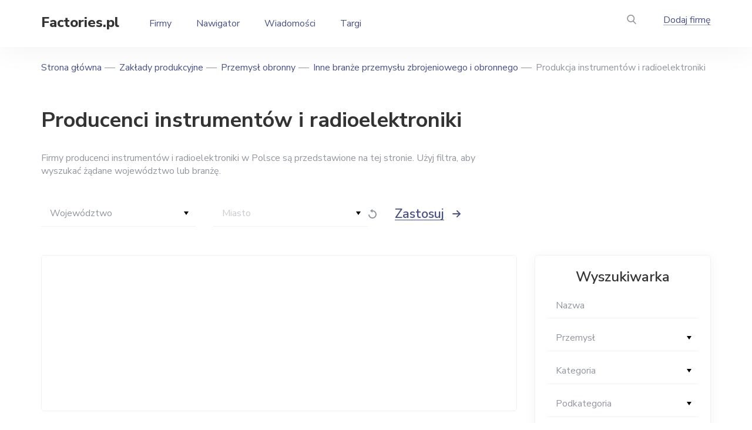

--- FILE ---
content_type: text/html; charset=UTF-8
request_url: https://factories.pl/producers/produkcja-instrumentow-i-radioelektroniki
body_size: 5836
content:
<!DOCTYPE html>
<html lang="pl" dir="ltr">
  <head>
    <meta charset="utf-8" />
<meta name="description" content="Producenci instrumentów i radioelektroniki w Polsce. Katalog firm z informacjami kontaktowymi, podstawowymi informacjami i opiniami klientów." />
<link rel="canonical" href="https://factories.pl/producers/produkcja-instrumentow-i-radioelektroniki" />
<meta name="Generator" content="Drupal 10 (https://www.drupal.org)" />
<meta name="MobileOptimized" content="width" />
<meta name="HandheldFriendly" content="true" />
<meta name="viewport" content="width=device-width, initial-scale=1.0" />
<link rel="icon" href="/themes/custom/factory/favicon.ico" type="image/vnd.microsoft.icon" />

    <title>Producenci instrumentów i radioelektroniki w Polsce - lista firm</title>
    <link rel="stylesheet" media="all" href="/files/css/css_14Fqr-G_YywteVOuGQe8-zHXiJycbP03x8Yizugt9Cc.css?delta=0&amp;language=pl&amp;theme=factory&amp;include=eJw1ilsOgDAIBC-E5UiGIr5CxRSr9vZGG39mZ5Ph2Vw2HHLZSQN_D9r0ukRsGtgd2LL8Ia10w0h8WK44qUXS7m28-iEJI7nAucjl-DEkG4rKA_8uKew" />
<link rel="stylesheet" media="all" href="/files/css/css_YAYOH7O8TBTKeDZQ7shT32RH_qPmjYRNs8iEG2qWEFk.css?delta=1&amp;language=pl&amp;theme=factory&amp;include=eJw1ilsOgDAIBC-E5UiGIr5CxRSr9vZGG39mZ5Ph2Vw2HHLZSQN_D9r0ukRsGtgd2LL8Ia10w0h8WK44qUXS7m28-iEJI7nAucjl-DEkG4rKA_8uKew" />

    
    <link rel="preconnect" href="https://fonts.googleapis.com">
    <link rel="preconnect" href="https://fonts.gstatic.com" crossorigin>
    <link href="https://fonts.googleapis.com/css2?family=Nunito+Sans:ital,wght@0,400;0,600;0,700;0,800;1,400;1,600;1,700&display=swap" rel="stylesheet">
    <script async src="https://pagead2.googlesyndication.com/pagead/js/adsbygoogle.js?client=ca-pub-7958472158675518" crossorigin="anonymous"></script>
        <meta name="google-site-verification" content="VWEzHmsUaIzDuqyyw2tbHsufOLVWgLshmIXt4bn6gtY" />
<!-- Global site tag (gtag.js) - Google Analytics -->
<script async src="https://www.googletagmanager.com/gtag/js?id=G-SFKJ4XMFJK"></script>
<script>
  window.dataLayer = window.dataLayer || [];
  function gtag(){dataLayer.push(arguments);}
  gtag('js', new Date());

  gtag('config', 'G-SFKJ4XMFJK');
</script>    
  </head>
  <body class="taxonomy">
    
        <div class="main">
  <div class="views-exposed-form panel-search" data-drupal-selector="views-exposed-form-poisk-po-saytu-page-1" id="block-poisk-po-saytupage">
  
  
    <div class="in-panel-search">
    <form action="/search-result.html" method="get" id="views-exposed-form-poisk-po-saytu-page-1" accept-charset="UTF-8">
  <div class="form-item-find field-search">
  <span class="close-search"></span><input placeholder="Szukaj według tekstu" data-drupal-selector="edit-find" type="text" id="edit-find" name="find" value="" size="30" maxlength="128" class="form-text" />

</div>
  <div data-drupal-selector="edit-actions" class="form-actions form-wrapper-action js-form-wrapper form-wrapper" id="edit-actions"><div class="but-panel"><button data-twig-suggestion="exposed_submit" data-drupal-selector="edit-submit-poisk-po-saytu" type="submit" id="edit-submit-poisk-po-saytu" value="Apply" class="button js-form-submit form-submit" /></div>
</div>


</form>

  </div>
  </div>

<div class="wr-header">
  <header>
    <div class="but-menu"></div>
    <div class="logo"><a href="/">Factories.pl</a></div>
    <div id="block-osnovnayanavigaciya" class="menu-top">
      
              <ul>
              <li>
                  <a href="/producers" title="Zakłady przemysłowe" data-drupal-link-system-path="producers">Firmy</a>
                      </li>
          <li>
                  <a href="/firms-by-industry" title="Rubrykator" data-drupal-link-system-path="firms-by-industry">Nawigator</a>
                      </li>
          <li>
                  <a href="/news" title="Publikacje" data-drupal-link-system-path="news">Wiadomości</a>
                      </li>
          <li>
                  <a href="/exhibitions" title="Wystawy" data-drupal-link-system-path="exhibitions">Targi</a>
                      </li>
        </ul>
  


  </div>

    <div class="header-right">
      <div class="but-search"><a href="#"></a></div>
      <div class="add-factory">  <div class="menu link-f">
                          <a href="/add-company" title="Dodaj firmę" data-drupal-link-system-path="node/add/zavod">Dodaj firmę</a>
                        

</div>
</div>
    </div>
  </header>
</div>
  <div class="content">
    <div id="block-factory-breadcrumbs">
  
    
        <nav class="breadcrumbs" role="navigation" aria-labelledby="system-breadcrumb">
    <ul>
          <li>
                  <a href="/">Strona główna</a>
              </li>
          <li>
                  <a href="/producers">Zakłady produkcyjne</a>
              </li>
          <li>
                  <a href="/producers/przemysl-obronny">Przemysł obronny</a>
              </li>
          <li>
                  <a href="/producers/inne-branze-przemyslu-zbrojeniowego-i-obronnego">Inne branże przemysłu zbrojeniowego i obronnego</a>
              </li>
          <li>
                  Produkcja instrumentów i radioelektroniki
              </li>
        </ul>
  </nav>

  </div>

    <div data-drupal-messages-fallback class="hidden"></div>

      
  <h1>Producenci instrumentów i radioelektroniki</h1>



    
    <div class="filter-news text-company">
        <p>Firmy producenci instrumentów i radioelektroniki w Polsce są przedstawione na tej stronie. Użyj filtra, aby wyszukać żądane województwo lub branżę.</p>


      
    </div>
    
    <div class="block-filter-region"></div>
    <div class="body-prom">
      <div class="prom-left">
        <div id="block-producerslisttoppc-cat" class="item-factory item-promo t-block">
  
  
      <ins class="adsbygoogle" style="display:block" data-ad-format="fluid" data-ad-layout-key="-ej-19+e0-t7+a2" data-ad-client="ca-pub-7958472158675518" data-ad-slot="1723866314"></ins>
<script>(adsbygoogle = window.adsbygoogle || []).push({});</script>
  </div>
    <div>
  
  
  
    
  
  <div class="text-company">Nic nie znaleziono, spróbuj zawęzić wyszukiwanie.</div>
      
  
  
    
</div>


<div id="block-bloks-knopka-2" class="add-manuf">
  
  
      <div class="text-add2">Możesz dodać producenta do naszej strony za darmo.</div>
<div class="but-add">
<a href="/add-company">Dodaj firmę</a>
</div>

  </div>

      </div>
      <div class="prom-right">
        <div class="choice-param"><span>Wybór według parametrów</span></div>
<div data-drupal-selector="website-filter-form" id="block-filtersite-2" class="block-choice">
  
  <div class="tit-choice">Wyszukiwarka</div>
  
      <div class="body-choice">
      <form action="/producers/produkcja-instrumentow-i-radioelektroniki" method="post" id="website-filter-form" accept-charset="UTF-8">
  <div class="filter-prom"><div class="form-item-rn1 select-f select-filter form-no-label">
  <select class="select-f-filter select-f-filter-rn form-select" data-drupal-selector="edit-rn1" data-disable-refocus="true" id="edit-rn1" name="rn1"><option value="" selected="selected">Województwo</option></select>
</div>
<div class="form-item-rn2 select-f select-filter disabled-s form-no-label">
  <select class="select-f-filter select-f-filter-rn disabled-s form-select" data-drupal-selector="edit-rn2" disabled="disabled" data-disable-refocus="true" id="edit-rn2" name="rn2"><option value="" selected="selected">Miasto</option></select>
</div>
</div><div class="js-form-item field form-item-title form-no-label">
  
  <input placeholder="Nazwa" data-drupal-selector="edit-title" type="text" id="edit-title" name="title" value="" size="60" maxlength="128" class="form-text" />

  </div>
<div class="form-item-cat1 select-f select-filter form-no-label">
  <select class="select-f-filter form-select" data-drupal-selector="edit-cat1" data-disable-refocus="true" id="edit-cat1" name="cat1"><option value="">Przemysł</option></select>
</div>
<div class="form-item-cat2 select-f select-filter form-no-label">
  <select class="select-f-filter form-select" data-drupal-selector="edit-cat2" data-disable-refocus="true" id="edit-cat2" name="cat2"><option value="">Kategoria</option></select>
</div>
<div class="form-item-cat3 select-f select-filter form-no-label">
  <select class="select-f-filter form-select" data-drupal-selector="edit-cat3" data-disable-refocus="true" id="edit-cat3" name="cat3"><option value="">Podkategoria</option><option value="4729">Produkcja amunicji, łusek i nabojów</option><option value="4730">Produkcja broni strzeleckiej</option><option value="4732">Produkcja mundurów, akcesoriów</option></select>
</div>
<div class="form-item-type select-f select-filter form-no-label">
  <select class="select-f-filter form-select" data-drupal-selector="edit-type" data-disable-refocus="true" id="edit-type" name="type"><option value="" selected="selected">Typ przedsiębiorstwa</option></select>
</div>
<div class="button-f ">
  <div class="reload"><a href="https://factories.pl/producers/produkcja-instrumentow-i-radioelektroniki"></a></div>
  <button data-twig-suggestion="right_block_submit" data-drupal-selector="edit-submit" type="submit" id="edit-submit" name="op" value="Pokaż" class="button js-form-submit form-submit" /><span>Pokaż</span>
</div>
<input autocomplete="off" data-drupal-selector="form-zh5t22a6xqfra8cvqal5gqy9temzdynzppid1vytvx0" type="hidden" name="form_build_id" value="form-zH5T22A6xQFra8cVqaL5gqY9TEMZdYNzPPiD1VYtvx0" />
<input data-drupal-selector="edit-website-filter-form" type="hidden" name="form_id" value="website_filter_form" />

</form>

    </div>
  </div>
<div id="block-sidebarpcpravyysaydbar" class="p-art28top t-block">
  
  
      <!-- factories.pl - resp - bar -->
<ins class="adsbygoogle" style="display:block" data-ad-client="ca-pub-7958472158675518" data-ad-slot="9354944327" data-ad-format="auto" data-full-width-responsive="true"></ins>
<script>(adsbygoogle = window.adsbygoogle || []).push({});</script>
  </div>

      </div>
    </div>
  </div>
</div>
<footer>
  <div class="cont-f">
    <div class="top-footer">
      <div class="footer-left">
        <div class="logo-f"><a href="/">Factories.pl</a></div>
      </div>
      <div class="footer-right">
        <div class="menu-f">
            
              <ul>
              <li>
                  <a href="/firms-by-industry" title="Według branży" data-drupal-link-system-path="firms-by-industry">Według branży</a>
                      </li>
          <li>
                  <a href="/firms-by-location" title="Według województwa" data-drupal-link-system-path="firms-by-location">Według województwa</a>
                      </li>
          <li>
                  <a href="/list-firms" title="Lista firm" data-drupal-link-system-path="list-firms">Lista firm</a>
                      </li>
          <li>
                  <a href="/exhibitions" title="Wystawy i konferencje" data-drupal-link-system-path="exhibitions">Targi i Wystawy</a>
                      </li>
          <li>
                  <a href="/publications" data-drupal-link-system-path="publications">Wiadomości</a>
                      </li>
        </ul>
  


  
              <ul>
              <li>
                  <a href="/producers/producenci" title="Producenci" data-drupal-link-system-path="taxonomy/term/4957">Producenci</a>
                      </li>
          <li>
                  <a href="/producers/dostawcy" title="Hurtownie" data-drupal-link-system-path="taxonomy/term/4959">Hurtownie</a>
                      </li>
          <li>
                  <a href="/producers/dystrybutorzy" title="Dystrybutorzy" data-drupal-link-system-path="taxonomy/term/4956">Dystrybutorzy</a>
                      </li>
          <li>
                  <a href="/producers/firmy-uslugowe" title="Firmy usługowe" data-drupal-link-system-path="taxonomy/term/4958">Firmy usługowe</a>
                      </li>
          <li>
                  <a href="/banners" title="Banery projektu" data-drupal-link-system-path="node/13189">Banery projektu</a>
                      </li>
        </ul>
  


  
              <ul>
              <li>
                  <a href="/about" data-drupal-link-system-path="node/3048">O stronie</a>
                      </li>
          <li>
                  <a href="/rules" title="Regulamin strony" data-drupal-link-system-path="node/3046">Regulamin strony</a>
                      </li>
          <li>
                  <a href="/privacy" title="Polityka prywatności" data-drupal-link-system-path="node/4077">Polityka prywatności</a>
                      </li>
        </ul>
  



          <div class="info-f">
            <div class="mail-f">  <a href="mailto:info@factories.pl">info@factories.pl</a>
</div>
            <div class="add-factory-f">  <div class="menu link-f">
                          <a href="/add-company" title="Dodaj firmę" data-drupal-link-system-path="node/add/zavod">Dodaj firmę</a>
                        

</div>
  <div class="menu link-f">
                          <a href="/add-exhibitions" data-drupal-link-system-path="node/add/meropriyatiya">Dodaj targi</a>
                        

</div>
</div>
          </div>
        </div>
      </div>
    </div>
    <div class="bot-footer">
      <div class="copy">©     Factories.pl,

2026</div>
      <div class="agree">  
                      <a href="/terms-of-use" title="Regulamin" data-drupal-link-system-path="node/4070">Regulamin</a>
                  


</div>
    </div>
  </div>
</footer>


    
    <script type="application/json" data-drupal-selector="drupal-settings-json">{"path":{"baseUrl":"\/","pathPrefix":"","currentPath":"taxonomy\/term\/4731","currentPathIsAdmin":false,"isFront":false,"currentLanguage":"pl"},"pluralDelimiter":"\u0003","suppressDeprecationErrors":true,"ajaxPageState":{"libraries":"eJxdi0sSAiEMRC8UyZGskMkoFBBNQOX26lBu3PTnVTdf1aXhZuNGJfDRYNm5pIgrBnYHVpPfkDK9Fkiti7UPyvchNsOuVmEn7moTL0UjldP3_Yeyg0_vUjGSCzySPB0PDVW3UeQNqvs6yw","theme":"factory","theme_token":null},"ajaxTrustedUrl":{"\/search-result.html":true,"form_action_p_pvdeGsVG5zNF_XLGPTvYSKCf43t8qZYSwcfZl2uzM":true,"\/producers\/produkcja-instrumentow-i-radioelektroniki?ajax_form=1":true},"ajax":{"edit-type":{"callback":"::WebsiteFilterFormCallback","disable-refocus":true,"event":"change","progress":{"type":"throbber","message":false},"url":"\/producers\/produkcja-instrumentow-i-radioelektroniki?ajax_form=1","httpMethod":"POST","dialogType":"ajax","submit":{"_triggering_element_name":"type"}},"edit-cat3":{"callback":"::WebsiteFilterFormCallback","disable-refocus":true,"event":"change","progress":{"type":"throbber","message":false},"url":"\/producers\/produkcja-instrumentow-i-radioelektroniki?ajax_form=1","httpMethod":"POST","dialogType":"ajax","submit":{"_triggering_element_name":"cat3"}},"edit-cat2":{"callback":"::WebsiteFilterFormCallback","disable-refocus":true,"event":"change","progress":{"type":"throbber","message":false},"url":"\/producers\/produkcja-instrumentow-i-radioelektroniki?ajax_form=1","httpMethod":"POST","dialogType":"ajax","submit":{"_triggering_element_name":"cat2"}},"edit-cat1":{"callback":"::WebsiteFilterFormCallback","disable-refocus":true,"event":"change","progress":{"type":"throbber","message":false},"url":"\/producers\/produkcja-instrumentow-i-radioelektroniki?ajax_form=1","httpMethod":"POST","dialogType":"ajax","submit":{"_triggering_element_name":"cat1"}},"edit-rn2":{"callback":"::WebsiteFilterFormCallback","disable-refocus":true,"event":"change","progress":{"type":"throbber","message":false},"url":"\/producers\/produkcja-instrumentow-i-radioelektroniki?ajax_form=1","httpMethod":"POST","dialogType":"ajax","submit":{"_triggering_element_name":"rn2"}},"edit-rn1":{"callback":"::WebsiteFilterFormCallback","disable-refocus":true,"event":"change","progress":{"type":"throbber","message":false},"url":"\/producers\/produkcja-instrumentow-i-radioelektroniki?ajax_form=1","httpMethod":"POST","dialogType":"ajax","submit":{"_triggering_element_name":"rn1"}}},"chosen":{"selector":"","minimum_single":20,"minimum_multiple":20,"minimum_width":0,"use_relative_width":false,"options":{"disable_search":false,"disable_search_threshold":0,"allow_single_deselect":false,"add_helper_buttons":false,"search_contains":false,"placeholder_text_multiple":"Bran\u017ca *","placeholder_text_single":"Wybierz opcj\u0119","no_results_text":"Brak pasuj\u0105cych wynik\u00f3w","max_shown_results":null,"inherit_select_classes":true}},"user":{"uid":0,"permissionsHash":"8c55abd28f04a398f9c3cab3c491c307c282f698d98c79d2bed253c471512fc2"}}</script>
<script src="/files/js/js_6x8I2ScVRsvolcuCXem7uaxTOXm9hbZHXo_8oh5Hpzk.js?scope=footer&amp;delta=0&amp;language=pl&amp;theme=factory&amp;include=eJw1yFEOgCAIANALmZ6JCCuGUKhb3r5W6_M93KySpsX7ARLxVUBz-gsYri92beT6FJ-dfMRsXkIGbOYjrWIzyMT1Bv3-HyM"></script>

        <!-- Yandex.Metrika counter -->
    <script type="text/javascript" >
      (function(m,e,t,r,i,k,a){m[i]=m[i]||function(){(m[i].a=m[i].a||[]).push(arguments)};
      m[i].l=1*new Date();
      for (var j = 0; j < document.scripts.length; j++) {if (document.scripts[j].src === r) { return; }}
      k=e.createElement(t),a=e.getElementsByTagName(t)[0],k.async=1,k.src=r,a.parentNode.insertBefore(k,a)})
      (window, document, "script", "https://mc.yandex.ru/metrika/tag.js", "ym");

      ym(87929923, "init", {
            clickmap:true,
            trackLinks:true,
            accurateTrackBounce:true
      });
    </script>
    <noscript><div><img src="https://mc.yandex.ru/watch/87929923" style="position:absolute; left:-9999px;" alt="" /></div></noscript>
    <!-- /Yandex.Metrika counter -->
      </body>
</html>


--- FILE ---
content_type: text/html; charset=utf-8
request_url: https://www.google.com/recaptcha/api2/aframe
body_size: 269
content:
<!DOCTYPE HTML><html><head><meta http-equiv="content-type" content="text/html; charset=UTF-8"></head><body><script nonce="FU4plOhU50Rf21NgVTz3Cw">/** Anti-fraud and anti-abuse applications only. See google.com/recaptcha */ try{var clients={'sodar':'https://pagead2.googlesyndication.com/pagead/sodar?'};window.addEventListener("message",function(a){try{if(a.source===window.parent){var b=JSON.parse(a.data);var c=clients[b['id']];if(c){var d=document.createElement('img');d.src=c+b['params']+'&rc='+(localStorage.getItem("rc::a")?sessionStorage.getItem("rc::b"):"");window.document.body.appendChild(d);sessionStorage.setItem("rc::e",parseInt(sessionStorage.getItem("rc::e")||0)+1);localStorage.setItem("rc::h",'1769780534398');}}}catch(b){}});window.parent.postMessage("_grecaptcha_ready", "*");}catch(b){}</script></body></html>